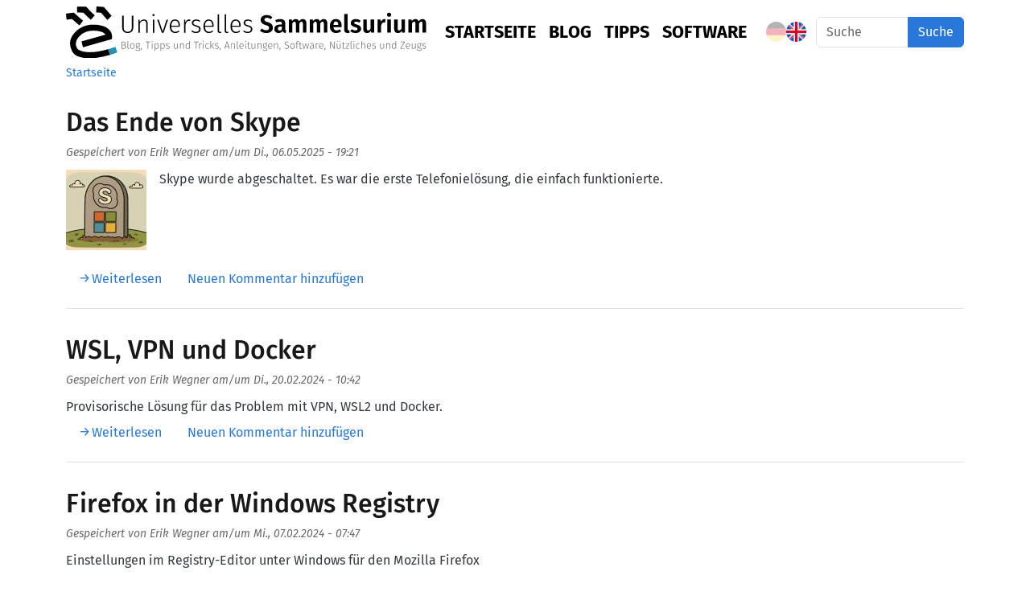

--- FILE ---
content_type: text/html; charset=UTF-8
request_url: https://ewus.de/category/windows
body_size: 6000
content:
<!DOCTYPE html>
<html lang="de" dir="ltr" prefix="og: https://ogp.me/ns#">
  <head>
    <meta charset="utf-8" />
<script>var _paq = _paq || [];(function(){var u=(("https:" == document.location.protocol) ? "https://ewus.de/matomo/" : "http://ewus.de/matomo/");_paq.push(["setSiteId", "3"]);_paq.push(["setTrackerUrl", u+"matomo.php"]);_paq.push(["setDoNotTrack", 1]);_paq.push(["setCookieDomain", ".ewus.de"]);_paq.push(['disableCookies']);if (!window.matomo_search_results_active) {_paq.push(["trackPageView"]);}_paq.push(["setIgnoreClasses", ["no-tracking","colorbox"]]);_paq.push(["enableLinkTracking"]);var d=document,g=d.createElement("script"),s=d.getElementsByTagName("script")[0];g.type="text/javascript";g.defer=true;g.async=true;g.src=u+"matomo.js";s.parentNode.insertBefore(g,s);})();</script>
<meta name="Generator" content="Drupal 11 (https://www.drupal.org)" />
<meta name="MobileOptimized" content="width" />
<meta name="HandheldFriendly" content="true" />
<meta name="viewport" content="width=device-width, initial-scale=1, shrink-to-fit=no" />
<meta http-equiv="x-ua-compatible" content="ie=edge" />
<link rel="alternate" hreflang="de" href="https://ewus.de/category/windows" />
<link rel="icon" href="/sites/ewus.de/files/ewus32.png" type="image/png" />
<link rel="alternate" type="application/rss+xml" title="Windows" href="https://ewus.de/taxonomy/term/36/feed" />

    <title>Windows | Erik Wegners Universelles Sammelsurium</title>
    <link rel="stylesheet" media="all" href="/sites/ewus.de/files/css/css_jzE0rrUYcUJxH1zGACUpmQMXNJ7g4OIVlaQ1Qe7I3XU.css?delta=0&amp;language=de&amp;theme=ewus25bario&amp;include=eJyNjkEKg0AMRS80dqDQ80iiYRyYJJJkar19RejGbtz8xftv8VA1PAzWEcGsasYfSHi9mNyhkI-tliX-f9GZ0qRGeVJeVUjCH1drGNAI5sk64w2ZSfpNbWSokmjrnn2XgM9yZJ6pZCd-vg796CxNEdrgsbcqJfnuQZwRnNK70ub53Afr3Bt9ATKScjI" />
<link rel="stylesheet" media="all" href="/sites/ewus.de/files/css/css_Za57l2Ub6hUMfZfJQdaMpVjp4l7VJeq_vtBt5epUF6A.css?delta=1&amp;language=de&amp;theme=ewus25bario&amp;include=eJyNjkEKg0AMRS80dqDQ80iiYRyYJJJkar19RejGbtz8xftv8VA1PAzWEcGsasYfSHi9mNyhkI-tliX-f9GZ0qRGeVJeVUjCH1drGNAI5sk64w2ZSfpNbWSokmjrnn2XgM9yZJ6pZCd-vg796CxNEdrgsbcqJfnuQZwRnNK70ub53Afr3Bt9ATKScjI" />

    
  </head>
  <body class="layout-no-sidebars page-taxonomy-term-36 page-vocabulary-tags page-view-taxonomy-term path-taxonomy">
    <a href="#main-content" class="visually-hidden-focusable">
      Direkt zum Inhalt
    </a>
    
      <div class="dialog-off-canvas-main-canvas" data-off-canvas-main-canvas>
    
<div id="page-wrapper">
  <div id="page">
    <header id="header" class="header" role="banner" aria-label="Kopfzeile der Website">
                                <nav class="navbar navbar-expand-lg" id="navbar-main">
                        <div class="container">
                            <div id="block-ewus25bario-customnavbarimageblock" class="block block-ewus block-navbar-logo-block">
  
    
      <div class="content">
      <a href="/">
  <img class="ewuslanglogo" src="https://ewus.de/themes/custom/ewus25bario/assets/navbar_logo_de.svg" alt="Logo, site name, site slogan" title="Erik Wegners Universelles Sammelsurium" />
</a>

    </div>
  </div>


                              <button class="navbar-toggler collapsed" type="button" data-bs-toggle="collapse" data-bs-target="#CollapsingNavbar" aria-controls="CollapsingNavbar" aria-expanded="false" aria-label="Toggle navigation"><span class="navbar-toggler-icon"></span></button>
                <div class="collapse navbar-collapse justify-content-end" id="CollapsingNavbar">
                                      <div id="block-ewus25bario-site-branding" class="clearfix site-branding d-lg-none">
  Erik Wegners Universelles Sammelsurium
  <div class="d-inline-block align-top site-name-slogan">
    
  </div>
</div>
<nav role="navigation" aria-labelledby="block-ewus25bario-main-menu-menu" id="block-ewus25bario-main-menu" class="block block-menu navigation menu--main">
            
  <h2 class="visually-hidden" id="block-ewus25bario-main-menu-menu">Hauptnavigation</h2>
  

        
              <ul class="clearfix nav navbar-nav" data-component-id="bootstrap_barrio:menu_main">
                    <li class="nav-item">
                          <a href="/" class="nav-link nav-link--" data-drupal-link-system-path="&lt;front&gt;">Startseite</a>
              </li>
                <li class="nav-item">
                          <a href="/blog" class="nav-link nav-link--blog" data-drupal-link-system-path="blog">Blog</a>
              </li>
                <li class="nav-item">
                          <a href="/tipps" class="nav-link nav-link--tipps" data-drupal-link-system-path="tipps">Tipps</a>
              </li>
                <li class="nav-item">
                          <a href="/sw" class="nav-link nav-link--sw" data-drupal-link-system-path="sw">Software</a>
              </li>
        </ul>
  



  </nav>


                                      <div class="form-inline navbar-form justify-content-end">
                        <section class="row region region-header-form">
    <div class="language-switcher-language-url block block-language block-language-blocklanguage-interface" id="block-ewus25bario-sprachumschalter" role="navigation">
  
    
      <div class="content">
      

  <nav class="links nav links-inline"><span data-drupal-language="de" data-drupal-link-system-path="taxonomy/term/36" class="de nav-link is-active" aria-current="page"><a href="/category/windows" class="language-link is-active" hreflang="de" data-drupal-link-system-path="taxonomy/term/36" aria-current="page">German</a></span><span data-drupal-language="en" data-drupal-link-system-path="taxonomy/term/36" class="en nav-link"><a href="/en/taxonomy/term/36" class="language-link" hreflang="en" data-drupal-link-system-path="taxonomy/term/36">English</a></span></nav>

    </div>
  </div>
<form class="search-block-form search-form" data-drupal-selector="search-block-form" id="block-ewus25bario-search-form-wide" role="search" role="search" method="get" action="/search/node">
  <div class="input-group">
        <input title="Die Begriffe eingeben, nach denen gesucht werden soll." data-drupal-selector="edit-keys" class="form-control form-search" placeholder="Suche" type="search" id="edit-keys" name="keys" value="" size="15" maxlength="128" />


        <button data-drupal-selector="edit-submit" class="btn btn-primary button js-form-submit form-submit" type="submit" id="edit-submit" value="Suche">Suche</button>

  </div>
</form>

  </section>

                    </div>
                                                    </div>
                                                    </div>
                      </nav>
                  </header>
          <div class="highlighted">
        <aside class="container section clearfix" role="complementary">
            <div data-drupal-messages-fallback class="hidden"></div>


        </aside>
      </div>
            <div id="main-wrapper" class="layout-main-wrapper clearfix">
              <div id="main" class="container">
            <div id="block-ewus25bario-breadcrumbs" class="block block-system block-system-breadcrumb-block">
  
    
      <div class="content">
      
  <nav role="navigation" aria-label="breadcrumb" style="">
  <ol class="breadcrumb">
            <li class="breadcrumb-item">
        <a href="/">Startseite</a>
      </li>
        </ol>
</nav>


    </div>
  </div>


          <div class="row row-offcanvas row-offcanvas-left clearfix">
              <main class="main-content col" id="content" role="main">
                <section class="section">
                  <a href="#main-content" id="main-content" tabindex="-1"></a>
                    <div id="block-ewus25bario-content" class="block block-system block-system-main-block">
  
    
      <div class="content">
      <div class="views-element-container"><div class="view view-taxonomy-term view-id-taxonomy_term view-display-id-page_1 js-view-dom-id-db1d772ace71e0f7b595be78873b92e9ae353366a33029c6160620688c17864f">
  
    
      <div class="view-header">
      

    </div>
      
      <div class="view-content row">
          <div class="views-row">
    

<article data-history-node-id="922" class="node node--type-blog node--promoted node--view-mode-teaser clearfix">
  <header>
    
          <h2 class="node__title">
        <a href="/blog/2025-05-06/das-ende-von-skype" rel="bookmark"><span class="field field--name-title field--type-string field--label-hidden">Das Ende von Skype</span>
</a>
      </h2>
        
          <div class="node__meta">
        
                  <em>
            Gespeichert von <span class="field field--name-uid field--type-entity-reference field--label-hidden"><span>Erik Wegner</span></span>
 am/um <span class="field field--name-created field--type-created field--label-hidden"><time datetime="2025-05-06T19:21:10+02:00" title="Dienstag, 6. Mai, 2025 - 19:21" class="datetime">Di., 06.05.2025 - 19:21</time>
</span>
          </em>
                
      </div>
      </header>
  <div class="node__content clearfix">
    
  <div class="field field--name-field-fpimg field--type-image field--label-visually_hidden">
    <div class="field__label visually-hidden">Aufmacherbild</div>
              <div class="field__item">  <a href="/blog/2025-05-06/das-ende-von-skype"><img loading="lazy" src="/sites/ewus.de/files/styles/thumbnail/public/2025-05/abschied_skype.jpg?itok=nwZn9hR9" width="100" height="100" alt="Ein Grabstein mit den Logos von Skype und Windows" class="image-style-thumbnail" />

</a>
</div>
          </div>

            <div class="clearfix text-formatted field field--name-body field--type-text-with-summary field--label-hidden field__item">Skype wurde abgeschaltet. Es war die erste Telefonielösung, die einfach funktionierte.</div>
      

  <div class="inline__links"><nav class="links inline nav links-inline"><span class="node-readmore nav-link"><a href="/blog/2025-05-06/das-ende-von-skype" rel="tag" title="Das Ende von Skype" hreflang="de">Weiterlesen<span class="visually-hidden"> über Das Ende von Skype</span></a></span><span class="comment-add nav-link"><a href="/comment/reply/node/922/comment#comment-form" title="Teilen Sie Ihre Gedanken und Meinungen." hreflang="de">Neuen Kommentar hinzufügen</a></span></nav>
  </div>

  </div>
</article>

  </div>
    <div class="views-row">
    

<article data-history-node-id="886" class="node node--type-hint node--promoted node--view-mode-teaser clearfix">
  <header>
    
          <h2 class="node__title">
        <a href="/tipp/wsl-vpn-und-docker" rel="bookmark"><span class="field field--name-title field--type-string field--label-hidden">WSL, VPN und Docker</span>
</a>
      </h2>
        
          <div class="node__meta">
        
                  <em>
            Gespeichert von <span class="field field--name-uid field--type-entity-reference field--label-hidden"><span>Erik Wegner</span></span>
 am/um <span class="field field--name-created field--type-created field--label-hidden"><time datetime="2024-02-20T10:42:10+01:00" title="Dienstag, 20. Februar, 2024 - 10:42" class="datetime">Di., 20.02.2024 - 10:42</time>
</span>
          </em>
                
      </div>
      </header>
  <div class="node__content clearfix">
    
            <div class="clearfix text-formatted field field--name-body field--type-text-with-summary field--label-hidden field__item">Provisorische Lösung für das Problem mit VPN, WSL2 und Docker.</div>
      

  <div class="inline__links"><nav class="links inline nav links-inline"><span class="node-readmore nav-link"><a href="/tipp/wsl-vpn-und-docker" rel="tag" title="WSL, VPN und Docker" hreflang="de">Weiterlesen<span class="visually-hidden"> über WSL, VPN und Docker</span></a></span><span class="comment-add nav-link"><a href="/comment/reply/node/886/comment#comment-form" title="Teilen Sie Ihre Gedanken und Meinungen." hreflang="de">Neuen Kommentar hinzufügen</a></span></nav>
  </div>

  </div>
</article>

  </div>
    <div class="views-row">
    

<article data-history-node-id="884" class="node node--type-hint node--promoted node--view-mode-teaser clearfix">
  <header>
    
          <h2 class="node__title">
        <a href="/tipp/firefox-der-windows-registry" rel="bookmark"><span class="field field--name-title field--type-string field--label-hidden">Firefox in der Windows Registry</span>
</a>
      </h2>
        
          <div class="node__meta">
        
                  <em>
            Gespeichert von <span class="field field--name-uid field--type-entity-reference field--label-hidden"><span>Erik Wegner</span></span>
 am/um <span class="field field--name-created field--type-created field--label-hidden"><time datetime="2024-02-07T07:47:49+01:00" title="Mittwoch, 7. Februar, 2024 - 07:47" class="datetime">Mi., 07.02.2024 - 07:47</time>
</span>
          </em>
                
      </div>
      </header>
  <div class="node__content clearfix">
    
            <div class="clearfix text-formatted field field--name-body field--type-text-with-summary field--label-hidden field__item">Einstellungen im Registry-Editor unter Windows für den Mozilla Firefox</div>
      

  <div class="inline__links"><nav class="links inline nav links-inline"><span class="node-readmore nav-link"><a href="/tipp/firefox-der-windows-registry" rel="tag" title="Firefox in der Windows Registry" hreflang="de">Weiterlesen<span class="visually-hidden"> über Firefox in der Windows Registry</span></a></span><span class="comment-add nav-link"><a href="/comment/reply/node/884/comment#comment-form" title="Teilen Sie Ihre Gedanken und Meinungen." hreflang="de">Neuen Kommentar hinzufügen</a></span></nav>
  </div>

  </div>
</article>

  </div>
    <div class="views-row">
    

<article data-history-node-id="69" class="node node--type-hint node--promoted node--view-mode-teaser clearfix">
  <header>
    
          <h2 class="node__title">
        <a href="/tipp/nokia-wireless-presenter-archiv" rel="bookmark"><span class="field field--name-title field--type-string field--label-hidden">Nokia Wireless Presenter (Archiv)</span>
</a>
      </h2>
        
          <div class="node__meta">
        
                  <em>
            Gespeichert von <span class="field field--name-uid field--type-entity-reference field--label-hidden"><span>Erik Wegner</span></span>
 am/um <span class="field field--name-created field--type-created field--label-hidden"><time datetime="2010-04-01T22:27:45+02:00" title="Donnerstag, 1. April, 2010 - 22:27" class="datetime">Do., 01.04.2010 - 22:27</time>
</span>
          </em>
                
      </div>
      </header>
  <div class="node__content clearfix">
    
            <div class="clearfix text-formatted field field--name-body field--type-text-with-summary field--label-hidden field__item"><p>Mit der Anwendung »Nokia Wireless Presenter« können auf dem Rechner Anwendungen über eine Bluetooth-Verbindung vom Mobiltelefon aus gesteuert werden. Dazu müssen die folgenden zwei Einstellungen vorgenommen werden:</p><p>Der Rechner stellt einen seriellen Bluetooth-Anschluss bereit (hier COM5):<br>
<img alt="Einstellungen Bluetooth" src="https://ewus.de/sites/ewus.de/files/img/nokia_presenter_01.png"></p></div>
      

  <div class="inline__links"><nav class="links inline nav links-inline"><span class="node-readmore nav-link"><a href="/tipp/nokia-wireless-presenter-archiv" rel="tag" title="Nokia Wireless Presenter (Archiv)" hreflang="de">Weiterlesen<span class="visually-hidden"> über Nokia Wireless Presenter (Archiv)</span></a></span><span class="comment-add nav-link"><a href="/comment/reply/node/69/comment#comment-form" title="Teilen Sie Ihre Gedanken und Meinungen." hreflang="de">Neuen Kommentar hinzufügen</a></span></nav>
  </div>

  </div>
</article>

  </div>
    <div class="views-row">
    

<article data-history-node-id="56" class="node node--type-hint node--promoted node--view-mode-teaser clearfix">
  <header>
    
          <h2 class="node__title">
        <a href="/tipp/windows-dienste-verborgen-hinter-svchost" rel="bookmark"><span class="field field--name-title field--type-string field--label-hidden">Windows-Dienste verborgen hinter svchost</span>
</a>
      </h2>
        
          <div class="node__meta">
        
                  <em>
            Gespeichert von <span class="field field--name-uid field--type-entity-reference field--label-hidden"><span>Erik Wegner</span></span>
 am/um <span class="field field--name-created field--type-created field--label-hidden"><time datetime="2010-04-01T22:27:45+02:00" title="Donnerstag, 1. April, 2010 - 22:27" class="datetime">Do., 01.04.2010 - 22:27</time>
</span>
          </em>
                
      </div>
      </header>
  <div class="node__content clearfix">
    
            <div class="clearfix text-formatted field field--name-body field--type-text-with-summary field--label-hidden field__item">Zeigt die Systemauslastung eines Windows-Systems an, dass <tt>svchost.exe</tt> Prozessor oder Arbeitsspeicher stark beansprucht, helfen die folgenden Befehle, dem dahinterliegenden Dienst auf die Spur zu kommen.</div>
      

  <div class="inline__links"><nav class="links inline nav links-inline"><span class="node-readmore nav-link"><a href="/tipp/windows-dienste-verborgen-hinter-svchost" rel="tag" title="Windows-Dienste verborgen hinter svchost" hreflang="de">Weiterlesen<span class="visually-hidden"> über Windows-Dienste verborgen hinter svchost</span></a></span><span class="comment-add nav-link"><a href="/comment/reply/node/56/comment#comment-form" title="Teilen Sie Ihre Gedanken und Meinungen." hreflang="de">Neuen Kommentar hinzufügen</a></span></nav>
  </div>

  </div>
</article>

  </div>
    <div class="views-row">
    

<article data-history-node-id="17" class="node node--type-hint node--promoted node--view-mode-teaser clearfix">
  <header>
    
          <h2 class="node__title">
        <a href="/tipp/sonderzeichen" rel="bookmark"><span class="field field--name-title field--type-string field--label-hidden">Sonderzeichen</span>
</a>
      </h2>
        
          <div class="node__meta">
        
                  <em>
            Gespeichert von <span class="field field--name-uid field--type-entity-reference field--label-hidden"><span>Erik Wegner</span></span>
 am/um <span class="field field--name-created field--type-created field--label-hidden"><time datetime="2010-04-01T22:27:44+02:00" title="Donnerstag, 1. April, 2010 - 22:27" class="datetime">Do., 01.04.2010 - 22:27</time>
</span>
          </em>
                
      </div>
      </header>
  <div class="node__content clearfix">
    
            <div class="clearfix text-formatted field field--name-body field--type-text-with-summary field--label-hidden field__item"><table cellpadding="2" border="1"><thead><tr><th rowspan="2" valign="bottom">Sonderzeichen</th><th rowspan="2" valign="bottom">Bezeichnung</th><th colspan="3">Tastenkombination</th><th rowspan="2" valign="bottom">LaTeX</th></tr><tr><th>Windows</th><th>Linux</th><th>Mac</th></tr></thead><tbody><tr><td>«</td><td rowspan="2">französische Anführungszeichen, <a href="http://www.typolexikon.de/g/guillemet.html">Guillemets</a></td><td>Alt + 0171</td><td>AltGr + y</td><td>Alt + q</td><td>\flqq</td></tr><tr><td>»</td><td>Alt + 0187</td><td>AltGr + x</td><td>Alt + Umschalt + q</td><td>\frqq</td></tr><tr></tr></tbody></table></div>
      

  <div class="inline__links"><nav class="links inline nav links-inline"><span class="node-readmore nav-link"><a href="/tipp/sonderzeichen" rel="tag" title="Sonderzeichen" hreflang="de">Weiterlesen<span class="visually-hidden"> über Sonderzeichen</span></a></span><span class="comment-add nav-link"><a href="/comment/reply/node/17/comment#comment-form" title="Teilen Sie Ihre Gedanken und Meinungen." hreflang="de">Neuen Kommentar hinzufügen</a></span></nav>
  </div>

  </div>
</article>

  </div>

    </div>
  
      
              <div class="feed-icons">
      <a href="https://ewus.de/taxonomy/term/36/feed" class="feed-icon">
  Windows abonnieren
</a>

    </div>
  </div>
</div>

    </div>
  </div>


                </section>
              </main>
                                  </div>
        </div>
          </div>
        <footer class="site-footer">
              <div class="container">
                      <div class="site-footer__top clearfix row">
              <div class="col-6 col-sm-3">
                <section class="row region region-footer-first">
    <nav role="navigation" aria-labelledby="block-ewus25bario-webseite-menu" id="block-ewus25bario-webseite" class="block block-menu navigation menu--site">
      
  <h2 id="block-ewus25bario-webseite-menu">Webseite</h2>
  

        
                  <ul class="flex-column nav" data-component-id="bootstrap_barrio:menu">
                    <li class="nav-item">
                <a href="/" class="nav-link nav-link--" data-drupal-link-system-path="&lt;front&gt;">Startseite</a>
              </li>
                <li class="nav-item">
                <a href="/impressum" class="nav-link nav-link--impressum" data-drupal-link-system-path="node/411">Impressum</a>
              </li>
                <li class="nav-item">
                <a href="/datenschutz" class="nav-link nav-link--datenschutz" data-drupal-link-system-path="node/255">Datenschutz</a>
              </li>
                <li class="nav-item">
                <a href="/contact" class="nav-link nav-link--contact" data-drupal-link-system-path="contact">Kontakt</a>
              </li>
                <li class="nav-item">
                <a href="/links" class="nav-link nav-link--links" data-drupal-link-system-path="node/150">Links</a>
              </li>
        </ul>
  



  </nav>

  </section>

              </div>
              <div class="col-6 col-sm-3">
                <section class="row region region-footer-second">
    <nav role="navigation" aria-labelledby="block-ewus25bario-blog-menu" id="block-ewus25bario-blog" class="block block-menu navigation menu--blog">
      
  <h2 id="block-ewus25bario-blog-menu">Blog</h2>
  

        
                  <ul class="flex-column nav" data-component-id="bootstrap_barrio:menu">
                    <li class="nav-item">
                <a href="/blog" class="nav-link nav-link--blog" data-drupal-link-system-path="blog">Einträge</a>
              </li>
                <li class="nav-item">
                <a href="/blog/tags" class="nav-link nav-link--blog-tags" data-drupal-link-system-path="blog/tags">Kategorien</a>
              </li>
                <li class="nav-item">
                <a href="/blog/archiv" class="nav-link nav-link--blog-archiv" data-drupal-link-system-path="blog/archiv">Archiv</a>
              </li>
                <li class="nav-item">
                <a href="/blog/statistik" class="nav-link nav-link--blog-statistik" data-drupal-link-system-path="node/444">Statistik</a>
              </li>
        </ul>
  



  </nav>

  </section>

              </div>
              <div class="col-6 col-sm-3">
                <section class="row region region-footer-third">
    <nav role="navigation" aria-labelledby="block-ewus25bario-tipps-menu" id="block-ewus25bario-tipps" class="block block-menu navigation menu--tipps">
      
  <h2 id="block-ewus25bario-tipps-menu">Tipps</h2>
  

        
                  <ul class="flex-column nav" data-component-id="bootstrap_barrio:menu">
                    <li class="nav-item">
                <a href="/tipps" class="nav-link nav-link--tipps" data-drupal-link-system-path="tipps">Kategorien</a>
              </li>
                <li class="nav-item">
                <a href="/tipps/feed" class="nav-link nav-link--tipps-feed" data-drupal-link-system-path="tipps/feed">Updates</a>
              </li>
                <li class="nav-item">
                <a href="/tippsglossar" class="nav-link nav-link--tippsglossar" data-drupal-link-system-path="tippsglossar">A–Z</a>
              </li>
                <li class="nav-item">
                <a href="/sw" class="nav-link nav-link--sw" data-drupal-link-system-path="sw">Software</a>
              </li>
                <li class="nav-item">
                <a href="/tutorials" class="nav-link nav-link--tutorials" data-drupal-link-system-path="node/458">Tutorials</a>
              </li>
        </ul>
  



  </nav>

  </section>

              </div>
              <div class="col-6 col-sm-3">
                <section class="row region region-footer-fourth">
    <nav role="navigation" aria-labelledby="block-ewus25bario-person-menu" id="block-ewus25bario-person" class="block block-menu navigation menu--person">
      
  <h2 id="block-ewus25bario-person-menu">Person</h2>
  

        
                  <ul class="flex-column nav" data-component-id="bootstrap_barrio:menu">
                    <li class="nav-item">
                <a href="/person" class="nav-link nav-link--person" data-drupal-link-system-path="node/124">Person</a>
              </li>
                <li class="nav-item">
                <a href="/social-networks" class="nav-link nav-link--social-networks" data-drupal-link-system-path="node/308">Netzwerke</a>
              </li>
                <li class="nav-item">
                <a href="/agb" class="nav-link nav-link--agb" data-drupal-link-system-path="node/258">AGB</a>
              </li>
                <li class="nav-item">
                <a href="/person/aktuelles" class="nav-link nav-link--person-aktuelles" data-drupal-link-system-path="node/336">Aktuelles</a>
              </li>
                <li class="nav-item">
                <a href="https://mastodontech.de/@erikwegner" class="nav-link nav-link-https--mastodontechde-erikwegner">Mastodon</a>
              </li>
        </ul>
  



  </nav>

  </section>

              </div>
            </div>
                                <div class="site-footer__bottom">
                <section class="row region region-footer-fifth">
    <div id="block-ewus25bario-powered" class="block block-system block-system-powered-by-block">
  
    
      <div class="content">
      <span>Angetrieben durch <a href="https://www.drupal.org">Drupal</a></span>
    </div>
  </div>

  </section>

            </div>
                  </div>
          </footer>
  </div>
</div>

  </div>

    
    <script type="application/json" data-drupal-selector="drupal-settings-json">{"path":{"baseUrl":"\/","pathPrefix":"","currentPath":"taxonomy\/term\/36","currentPathIsAdmin":false,"isFront":false,"currentLanguage":"de"},"pluralDelimiter":"\u0003","suppressDeprecationErrors":true,"matomo":{"disableCookies":false,"trackColorbox":true,"trackMailto":true},"user":{"uid":0,"permissionsHash":"baa9490ddda8753062f293ea32786dc76f6b4c6859cc9f3d83841f5136e26353"}}</script>
<script src="/sites/ewus.de/files/js/js_4RdiVKPpM7FosD_bWTrzzU1ZUrPMjG0oDruQ0qZyncQ.js?scope=footer&amp;delta=0&amp;language=de&amp;theme=ewus25bario&amp;include=eJw1itEKgDAIAH9oIQR9TygMN3Az1Kj9faPo4Tg4jlTDw_DYCc2qAv0h5et08NED71K5yCSyvXnd5j1nFiWUxWNI7ZwahjaFTw9w5CPP"></script>
<script src="/core/assets/vendor/jquery/jquery.min.js?v=4.0.0-rc.1"></script>
<script src="/sites/ewus.de/files/js/js_aSuVzhgeCOfiEx0zr2v_caAryuwHTN8Omt8PyT1tuOk.js?scope=footer&amp;delta=2&amp;language=de&amp;theme=ewus25bario&amp;include=eJw1itEKgDAIAH9oIQR9TygMN3Az1Kj9faPo4Tg4jlTDw_DYCc2qAv0h5et08NED71K5yCSyvXnd5j1nFiWUxWNI7ZwahjaFTw9w5CPP"></script>

  </body>
</html>


--- FILE ---
content_type: image/svg+xml
request_url: https://ewus.de/themes/custom/ewus25bario/assets/navbar_logo_de.svg
body_size: 5361
content:
<svg id="Ebene_1" data-name="Ebene 1" width="239.71" height="33.93" version="1.1" xmlns="http://www.w3.org/2000/svg"><defs id="defs1"/><g id="g5"><path class="cls-1" d="m4 8.26 2.48 2.13c1.91 1.68 2.4 2.07 2.47 2 .6-.67 2.35-2.93 2.32-3s-1.21-1.05-2.59-2.25l-3-2.63c-.39-.34-.55-.43-.75-.43S0 4.69 0 4.73s.07.89.19 2c.2 1.92.2 1.93.38 1.93s.88-.09 1.75-.2 1.61-.22 1.68-.2Z" id="path1"/><path class="cls-1" d="m11.53 4.09 1.27 1.25 2.43 2.35 1.15 1.1.17-.18C17.19 7.93 19 5.9 19 5.86s-.56-.57-1.24-1.2c-1.39-1.3-4-4-4.28-4.31l-.19-.22h-6V4h2.09Z" id="path2"/><path class="cls-1" d="m21.63 4 1.57.11.19.23c.1.13 1 1.2 2.09 2.38l1.9 2.16.2-.18c.62-.53 2.61-2.47 2.6-2.52S25.22.51 25.09.4 20.27 0 20.22 0A33 33 0 0 0 20 3.93Z" id="path3"/><path class="cls-1" d="M21.25 29.57c-5.65.89-10.44.45-13-1.2a2.76 2.76 0 0 1-1.18-1.48 4.91 4.91 0 0 1-.55-2.63 5.93 5.93 0 0 1 1.55-3.77 11.68 11.68 0 0 1 6.22-4.13 17 17 0 0 1 8.51.11 6.39 6.39 0 0 1 2.48 1.07c.32.24.87.91.8 1l-7.91 2.2-7.9 2.19.48 1.94.5 1.93 8.93-2.53c4.92-1.39 9.22-2.58 9.55-2.66l.61-.13.07-.5a9.19 9.19 0 0 0-.12-2.89c-.73-2.65-3.26-4.68-6.93-5.55a20.68 20.68 0 0 0-5.19-.6 17.43 17.43 0 0 0-4.23.45 15.74 15.74 0 0 0-9 5.75 10.23 10.23 0 0 0-1.25 10.48 7.32 7.32 0 0 0 3.54 3.83 18.13 18.13 0 0 0 6.1 1.46c.95.07 5.37 0 6.32-.14a60.93 60.93 0 0 0 9.56-2l-1.29-3.73a56.45 56.45 0 0 1-6.67 1.53Z" id="path4"/><path d="m32.7 26.5-1.43.48c-1.12.39-2.24.75-3.35 1.07l1.29 3.73a49.33 49.33 0 0 0 4.72-1.63c0-.07-1.19-3.59-1.23-3.65Z" id="path5" fill="#2991b0"/></g><path d="M132.84 5.63c-2.28 0-3.95 1.26-3.95 3.19 0 1.71.98 2.69 3.43 3.46 1.72.52 2.16.91 2.16 1.8 0 1-.79 1.56-1.95 1.56a4.22 4.22 0 0 1-2.87-1.13l-1.24 1.36c.93.91 2.3 1.58 4.18 1.58 2.74 0 4.38-1.45 4.38-3.52 0-2.1-1.31-2.94-3.35-3.6-1.85-.57-2.27-.9-2.27-1.68 0-.8.67-1.22 1.65-1.22.91 0 1.7.3 2.5.95l1.14-1.33a5.18 5.18 0 0 0-3.8-1.42zm12.35 9.16v-3.5c0-1.95-1.03-3.01-3.43-3.01a9 9 0 0 0-3.2.63l.52 1.55a7.9 7.9 0 0 1 2.29-.45c1.1 0 1.55.34 1.55 1.42v.42h-1c-2.56 0-3.98 1.03-3.98 2.93 0 1.56 1.08 2.67 2.8 2.67 1.04 0 1.98-.36 2.6-1.29.36.85 1.02 1.16 2 1.26l.48-1.53c-.42-.15-.63-.4-.63-1.1zm-3.8 1c-.72 0-1.12-.44-1.12-1.21 0-.95.62-1.4 1.88-1.4h.77v1.64c-.36.62-.87.97-1.54.97zm15.47-7.51c-1.12 0-1.9.5-2.58 1.42a2.1 2.1 0 0 0-2.07-1.42c-1.1 0-1.88.47-2.52 1.34l-.18-1.08h-2v8.65h2.31v-5.97c.43-.77.85-1.21 1.5-1.21.46 0 .84.28.84 1.27v5.91h2.32v-5.97c.44-.77.86-1.21 1.5-1.21.46 0 .85.28.85 1.27v5.91h2.32v-6.3c0-1.63-.93-2.61-2.29-2.61zm13.85 0c-1.13 0-1.91.5-2.58 1.42a2.1 2.1 0 0 0-2.08-1.42c-1.09 0-1.87.47-2.51 1.34l-.18-1.08h-2v8.65h2.31v-5.97c.42-.77.85-1.21 1.49-1.21.47 0 .85.28.85 1.27v5.91h2.31v-5.97c.44-.77.87-1.21 1.5-1.21.46 0 .85.28.85 1.27v5.91H173v-6.3c0-1.63-.93-2.61-2.28-2.61zm11.8 4.39c0-2.76-1.45-4.4-3.9-4.4-2.53 0-3.94 2.03-3.94 4.64 0 2.71 1.46 4.54 4.23 4.54a5.1 5.1 0 0 0 3.29-1.17l-.97-1.3a3.5 3.5 0 0 1-2.1.74c-1.11 0-1.9-.49-2.06-2.15h5.4c.02-.25.05-.6.05-.9zm-2.3-.56h-3.15c.13-1.65.68-2.25 1.6-2.25 1.1 0 1.55.85 1.55 2.16zm6.17 5.34a3.8 3.8 0 0 0 1.49-.3l-.48-1.64a1 1 0 0 1-.45.1c-.33 0-.48-.2-.48-.57V4.84l-2.32.25V15.1c0 1.5.84 2.35 2.24 2.35zm5.55-9.17c-2.09 0-3.43 1.1-3.43 2.58 0 1.3.82 2.17 2.57 2.66 1.6.44 1.9.65 1.9 1.3 0 .6-.55.95-1.41.95a3.8 3.8 0 0 1-2.32-.85l-1.14 1.28a5.13 5.13 0 0 0 3.52 1.25c2.06 0 3.74-1 3.74-2.8 0-1.54-.98-2.26-2.7-2.73-1.53-.44-1.82-.67-1.82-1.18 0-.47.42-.78 1.19-.78a4 4 0 0 1 2.16.68l.88-1.32a4.93 4.93 0 0 0-3.14-1.04zm12.04.26h-2.32v6.06c-.41.7-.95 1.12-1.59 1.12-.63 0-.94-.3-.94-1.25V8.54h-2.32v6.22c0 1.66.81 2.7 2.41 2.7 1.16 0 2.01-.46 2.63-1.43l.12 1.16h2zm6.75-.25c-1 0-1.84.72-2.25 1.93l-.21-1.68h-2v8.65h2.3v-4.46c.32-1.4.81-2.18 1.87-2.18.3 0 .5.05.77.11l.39-2.24c-.3-.08-.56-.13-.87-.13zm3.16-4.2c-.84 0-1.4.58-1.4 1.35 0 .76.56 1.35 1.4 1.35.83 0 1.42-.59 1.42-1.35 0-.77-.6-1.36-1.42-1.36zm1.17 4.45h-2.32v8.65h2.32zm9.37 0h-2.32v6.06c-.4.7-.94 1.12-1.58 1.12-.64 0-.95-.3-.95-1.25V8.54h-2.31v6.22c0 1.66.81 2.7 2.41 2.7 1.16 0 2.01-.46 2.63-1.43l.11 1.16h2.01zm11.64-.26c-1.12 0-1.9.5-2.58 1.42a2.1 2.1 0 0 0-2.07-1.42c-1.1 0-1.88.47-2.51 1.34l-.18-1.08h-2.01v8.65h2.32v-5.97c.42-.77.85-1.21 1.48-1.21.48 0 .85.28.85 1.27v5.91h2.32v-5.97c.44-.77.87-1.21 1.5-1.21.46 0 .85.28.85 1.27v5.91h2.32v-6.3c0-1.63-.93-2.61-2.29-2.61z" id="text2" style="-inkscape-font-specification:'Fira Sans, Semi-Bold'" aria-label="Sammelsurium"/><path d="M44.55 6.09h-1v7.6c0 1.8-.8 2.91-2.67 2.91-1.88 0-2.7-1.09-2.7-2.9V6.09h-.98v7.69c0 2.15 1.2 3.67 3.68 3.67 2.45 0 3.67-1.52 3.67-3.67zm7.15 2.46c-1.24 0-2.19.67-2.87 1.64l-.08-1.46h-.82v8.54h.95V11.1c.7-1.05 1.48-1.77 2.64-1.77 1.05 0 1.62.57 1.62 1.98v5.97h.95v-6.1c0-1.65-.84-2.62-2.39-2.62zm6.22-3.57c-.42 0-.7.3-.7.68 0 .38.28.69.7.69.44 0 .72-.31.72-.69 0-.37-.28-.68-.72-.68zm.5 3.75h-.95v8.54h.94zm9.15 0h-1.01l-2.53 7.71-2.6-7.7H60.4l3.05 8.53h1.18zm7.87 3.96c0-2.52-1.1-4.14-3.33-4.14-2.09 0-3.41 1.8-3.41 4.53 0 2.74 1.37 4.37 3.62 4.37 1.13 0 2-.39 2.8-1.04l-.45-.6c-.75.55-1.37.84-2.3.84-1.47 0-2.55-.96-2.66-3.28h5.7c.01-.16.03-.42.03-.68zm-.93-.05h-4.82c.12-2.3 1.13-3.3 2.45-3.3 1.62 0 2.37 1.19 2.37 3.05zm6.97-4.09c-1.19 0-1.96.69-2.41 2.1l-.09-1.92h-.81v8.54h.94v-5.19c.45-1.76 1.1-2.63 2.29-2.63.3 0 .5.04.75.1l.18-.9a3.2 3.2 0 0 0-.85-.1zm4.7 0c-1.61 0-2.84.94-2.84 2.24 0 1.2.74 1.86 2.55 2.34 1.78.49 2.25.86 2.25 1.89 0 1.05-.86 1.63-2.1 1.63-1.05 0-1.8-.32-2.52-.9l-.52.6c.74.63 1.67 1.1 3.05 1.1 1.7 0 3.09-.9 3.09-2.48 0-1.45-.88-2.09-2.74-2.58-1.54-.4-2.08-.77-2.08-1.61 0-.89.77-1.44 1.9-1.44.86 0 1.5.26 2.25.78l.44-.62a4.2 4.2 0 0 0-2.73-.95zm11.55 4.14c0-2.52-1.11-4.14-3.33-4.14-2.1 0-3.42 1.8-3.42 4.53 0 2.74 1.38 4.37 3.63 4.37 1.13 0 2-.39 2.8-1.04l-.45-.6c-.75.55-1.37.84-2.3.84-1.47 0-2.55-.96-2.66-3.28h5.7c.01-.16.03-.42.03-.68zm-.93-.05h-4.82c.11-2.3 1.13-3.3 2.45-3.3 1.62 0 2.37 1.19 2.37 3.05zm5.07 4.81c.36 0 .72-.1.98-.23l-.26-.7a1.4 1.4 0 0 1-.58.12c-.48 0-.7-.28-.7-.84V5.14l-.94.12v10.58c0 1.09.6 1.61 1.5 1.61zm4.64 0c.36 0 .72-.1.98-.23l-.26-.7a1.4 1.4 0 0 1-.59.12c-.47 0-.68-.28-.68-.84V5.14l-.95.12v10.58c0 1.09.6 1.61 1.5 1.61zm9.11-4.76c0-2.52-1.1-4.14-3.33-4.14-2.09 0-3.41 1.8-3.41 4.53 0 2.74 1.37 4.37 3.62 4.37 1.13 0 2-.39 2.8-1.04l-.45-.6c-.75.55-1.37.84-2.3.84-1.47 0-2.54-.96-2.66-3.28h5.7c.02-.16.03-.42.03-.68zm-.93-.05h-4.82c.12-2.3 1.13-3.3 2.45-3.3 1.62 0 2.37 1.19 2.37 3.05zm5.75-4.09c-1.62 0-2.84.94-2.84 2.24 0 1.2.73 1.86 2.54 2.34 1.78.49 2.26.86 2.26 1.89 0 1.05-.87 1.63-2.1 1.63-1.05 0-1.8-.32-2.52-.9l-.53.6c.74.63 1.67 1.1 3.06 1.1 1.7 0 3.08-.9 3.08-2.48 0-1.45-.88-2.09-2.74-2.58-1.53-.4-2.07-.77-2.07-1.61 0-.89.76-1.44 1.9-1.44.86 0 1.5.26 2.24.78l.44-.62a4.2 4.2 0 0 0-2.72-.95z" id="text1" style="-inkscape-font-specification:'Fira Sans, Light'" aria-label="Universelles"/><path d="M38.7 25.3c.48-.08.85-.42.85-1.02 0-.79-.63-1.16-1.68-1.16h-1.04v4.65h1.27c1.01 0 1.66-.4 1.66-1.3 0-.8-.5-1.1-1.07-1.17zm-.8-1.84c.79 0 1.23.22 1.23.85 0 .54-.4.85-.96.85h-.94v-1.7zm.2 3.97h-.87v-1.94h.99c.63 0 1.12.28 1.12.99 0 .69-.5.95-1.24.95zm3.34.41c.15 0 .3-.04.4-.1l-.1-.29a.58.58 0 0 1-.25.05c-.2 0-.28-.11-.28-.34v-4.43l-.4.05v4.39c0 .45.26.67.63.67zm2.49-3.7c-.93 0-1.5.72-1.5 1.86 0 1.14.55 1.84 1.49 1.84s1.5-.71 1.5-1.86c0-1.16-.55-1.83-1.5-1.83zm0 .34c.68 0 1.08.5 1.08 1.5 0 1.02-.41 1.53-1.09 1.53-.68 0-1.08-.52-1.08-1.51 0-1.02.42-1.52 1.09-1.52zm5.16-.56c-.34.14-.6.24-1.55.23-.78 0-1.3.48-1.3 1.2 0 .47.19.78.6 1-.25.15-.4.36-.4.6 0 .33.3.62.88.62h.58c.5 0 .8.21.8.59 0 .42-.31.67-1.14.67-.85 0-1.1-.2-1.11-.7h-.37c0 .71.4 1.03 1.48 1.03 1.04 0 1.54-.38 1.54-1.02 0-.53-.43-.91-1.14-.91h-.58c-.42 0-.56-.16-.56-.37 0-.16.1-.3.27-.4.14.05.3.07.46.07.8 0 1.29-.48 1.29-1.17a.98.98 0 0 0-.6-.96c.42-.01.73-.04.97-.1zm-1.55.53c.6 0 .9.35.9.9 0 .57-.32.9-.9.9-.54 0-.9-.33-.9-.9 0-.53.3-.9.9-.9zm2.43 2.75a.32.32 0 0 0-.33.32c0 .12.06.22.16.27l-.27 1h.28l.38-.9c.06-.14.1-.26.1-.37a.31.31 0 0 0-.32-.32zm5.88-4.08h-3.18v.36h1.37v4.29h.4v-4.29h1.36zm1.18-.46c-.17 0-.29.13-.29.29 0 .15.12.28.3.28s.29-.13.29-.28c0-.16-.11-.29-.3-.29zm.2 1.56h-.39v3.55h.4zm2.9-.07c-.45 0-.83.23-1.08.59l-.04-.52h-.34v4.94l.4-.06v-1.75c.22.29.56.5 1 .5.89 0 1.36-.76 1.36-1.87 0-1.15-.42-1.83-1.3-1.83zM60 27.5c-.4 0-.72-.21-.93-.54v-1.89c.24-.34.54-.6 1-.6.61 0 .94.49.94 1.5s-.36 1.53-1 1.53zm4.08-3.36c-.46 0-.84.23-1.1.59l-.03-.52h-.34v4.94l.4-.06v-1.75c.22.29.56.5 1 .5.89 0 1.35-.76 1.35-1.87 0-1.15-.4-1.83-1.28-1.83zm-.14 3.36c-.4 0-.72-.21-.93-.54v-1.89c.24-.34.54-.6 1-.6.6 0 .93.49.93 1.5s-.35 1.53-1 1.53zm3.48-3.36c-.67 0-1.18.38-1.18.92 0 .5.3.78 1.06.97.74.2.93.36.93.79 0 .43-.36.68-.87.68-.44 0-.75-.14-1.05-.37l-.21.25c.3.25.69.45 1.26.45.71 0 1.29-.37 1.29-1.03 0-.6-.37-.87-1.14-1.07-.64-.17-.86-.32-.86-.67 0-.37.31-.6.78-.6.36 0 .63.1.94.33l.18-.26c-.33-.26-.68-.4-1.13-.4Zm6.66.07h-.4v2.57c-.24.42-.57.73-1.03.73-.46 0-.7-.24-.7-.8v-2.5h-.4v2.54c0 .7.37 1.08 1 1.08.56 0 .92-.28 1.17-.7l.02.63h.34zm3-.07c-.51 0-.9.27-1.2.67l-.03-.6h-.34v3.55h.4V25.2c.29-.44.61-.74 1.1-.74.43 0 .67.24.67.82v2.49h.39v-2.54c0-.68-.35-1.08-.99-1.08zm4.53-1.42v1.9c-.2-.25-.5-.48-1-.48-.86 0-1.39.77-1.39 1.86 0 1.13.5 1.83 1.33 1.83.52 0 .86-.26 1.07-.62l.04.55H82v-5zm-1 4.79c-.6 0-.97-.53-.97-1.52 0-1 .42-1.53 1.04-1.53.43 0 .72.24.93.54v1.85c-.24.41-.52.66-1 .66zm7.3-4.4h-3.2v.36h1.38v4.29h.4v-4.29h1.36zm1.61 1.03c-.5 0-.81.28-1 .86l-.04-.79h-.33v3.55h.39V25.6c.18-.73.45-1.1.95-1.1.12 0 .2.02.31.05l.07-.37c-.09-.03-.21-.04-.35-.04zm1.34-1.49c-.17 0-.29.13-.29.29 0 .15.12.28.3.28s.3-.13.3-.28c0-.16-.12-.29-.3-.29zm.2 1.56h-.39v3.55h.4zm2.66-.07c-.91 0-1.5.73-1.5 1.87 0 1.15.6 1.82 1.5 1.82.4 0 .74-.14 1.02-.38l-.19-.26c-.25.19-.49.3-.82.3-.64 0-1.09-.47-1.09-1.49s.45-1.53 1.1-1.53c.32 0 .56.1.79.28l.2-.26c-.3-.25-.61-.35-1.01-.35zm2.36-1.42-.4.05v4.99h.4zm1.98 1.49h-.45l-1.5 1.6 1.64 1.95h.47l-1.65-1.96zm1.8-.07c-.67 0-1.18.38-1.18.92 0 .5.3.78 1.06.97.74.2.94.36.94.79 0 .43-.36.68-.88.68-.43 0-.75-.14-1.04-.37l-.22.25c.3.25.7.45 1.27.45.7 0 1.28-.37 1.28-1.03 0-.6-.37-.87-1.14-1.07-.64-.17-.86-.32-.86-.67 0-.37.32-.6.79-.6.35 0 .62.1.93.33l.18-.26c-.33-.26-.67-.4-1.13-.4zm2.26 3.05a.32.32 0 0 0-.33.32c0 .12.06.22.16.27l-.27 1h.28l.38-.9c.06-.14.1-.26.1-.37a.31.31 0 0 0-.32-.32zm5.88.57h.43l-1.54-4.65h-.51l-1.56 4.65h.42l.4-1.27h1.96zm-2.25-1.62.88-2.7.86 2.7zm5.08-2c-.51 0-.9.27-1.2.67l-.03-.6h-.33v3.55h.39V25.2c.29-.44.62-.74 1.1-.74.43 0 .67.24.67.82v2.49h.4v-2.54c0-.68-.35-1.08-1-1.08zm2.98 3.7c.15 0 .3-.05.41-.1l-.1-.3a.58.58 0 0 1-.25.05c-.2 0-.29-.11-.29-.34v-4.43l-.39.05v4.39c0 .45.25.67.62.67zm3.79-1.99c0-1.04-.46-1.71-1.39-1.71-.86 0-1.41.74-1.41 1.87 0 1.14.57 1.82 1.5 1.82.47 0 .83-.16 1.16-.43l-.18-.25c-.31.23-.57.35-.96.35-.6 0-1.05-.4-1.1-1.36h2.36a3 3 0 0 0 .02-.29zm-.39-.02h-2c.05-.96.47-1.37 1.02-1.37.67 0 .98.5.98 1.27zm1.71-3.18c-.18 0-.3.13-.3.29 0 .15.12.28.3.28s.3-.13.3-.28c0-.16-.12-.29-.3-.29zm.2 1.56h-.39v3.55h.4zm2.9 3.12a1 1 0 0 1-.54.16c-.36 0-.53-.2-.53-.62v-2.34h.87l.05-.32h-.92v-.9l-.39.05v.85h-.6v.32h.6v2.37c0 .61.33.93.87.93.28 0 .53-.08.74-.22zm3.34-3.12h-.4v2.57c-.24.42-.56.73-1.03.73-.46 0-.7-.24-.7-.8v-2.5h-.4v2.54c0 .7.38 1.08 1.01 1.08.55 0 .91-.28 1.16-.7l.02.63h.34zm3-.07c-.51 0-.9.27-1.19.67l-.03-.6h-.34v3.55h.4V25.2c.28-.44.6-.74 1.09-.74.43 0 .67.24.67.82v2.49h.4v-2.54c0-.68-.35-1.08-1-1.08zm4.91-.23c-.34.14-.6.24-1.55.23-.78 0-1.3.48-1.3 1.2 0 .47.19.78.6 1-.25.15-.4.36-.4.6 0 .33.3.62.88.62h.58c.5 0 .8.21.8.59 0 .42-.31.67-1.14.67-.85 0-1.1-.2-1.11-.7h-.37c0 .71.41 1.03 1.48 1.03 1.04 0 1.54-.38 1.54-1.02 0-.53-.43-.91-1.14-.91h-.58c-.42 0-.56-.16-.56-.37 0-.16.1-.3.27-.4.14.05.3.07.46.07.8 0 1.29-.48 1.29-1.17a.98.98 0 0 0-.6-.96c.42-.01.73-.04.98-.1zm-1.55.53c.6 0 .9.35.9.9 0 .57-.32.9-.9.9-.54 0-.9-.33-.9-.9 0-.53.3-.9.9-.9zm4.9 1.41c0-1.04-.47-1.71-1.39-1.71-.87 0-1.41.74-1.41 1.87 0 1.14.57 1.82 1.5 1.82.47 0 .83-.16 1.16-.43l-.18-.25c-.31.23-.57.35-.96.35-.6 0-1.06-.4-1.1-1.36h2.36a3 3 0 0 0 .02-.29zm-.4-.02h-2c.06-.96.48-1.37 1.03-1.37.67 0 .98.5.98 1.27zm3.1-1.7c-.52 0-.91.28-1.2.68l-.03-.6h-.34v3.55h.4V25.2c.28-.44.6-.74 1.09-.74.43 0 .67.24.67.82v2.49h.4v-2.54c0-.68-.35-1.08-1-1.08zm2.37 3.06a.32.32 0 0 0-.33.32c0 .12.06.22.16.27l-.27 1h.28l.38-.9c.06-.14.1-.26.1-.37a.31.31 0 0 0-.32-.32zm4.4-4.15c-.8 0-1.36.48-1.36 1.14 0 .67.4.99 1.32 1.27.83.26 1.1.49 1.1 1.05 0 .63-.47.98-1.12.98-.55 0-.9-.2-1.24-.49l-.24.26c.38.36.85.58 1.48.58.94 0 1.54-.55 1.54-1.34 0-.82-.5-1.12-1.34-1.38-.83-.25-1.08-.47-1.08-.94 0-.49.39-.79.96-.79.43 0 .74.13 1.08.43l.24-.26a1.82 1.82 0 0 0-1.34-.51zm3.79 1.1c-.93 0-1.5.7-1.5 1.85 0 1.14.55 1.84 1.5 1.84.93 0 1.5-.71 1.5-1.86 0-1.16-.56-1.83-1.5-1.83zm0 .33c.68 0 1.08.5 1.08 1.5 0 1.02-.41 1.53-1.09 1.53-.68 0-1.08-.52-1.08-1.51 0-1.02.42-1.52 1.09-1.52zm3.7-1.43c.22 0 .43.06.66.16l.14-.3a1.9 1.9 0 0 0-.83-.18c-.61 0-.98.35-.98.9v.59h-.62v.32h.62v3.23h.4v-3.23h.87l.06-.32h-.94v-.57c0-.42.21-.6.61-.6zm2.58 4.29a1 1 0 0 1-.54.16c-.36 0-.52-.2-.52-.62v-2.34h.87l.04-.32h-.91v-.9l-.4.05v.85h-.6v.32h.6v2.37c0 .61.34.93.87.93.29 0 .53-.08.75-.22zm4.7-3.12h-.39l-.75 3.25-.81-3.25h-.45l-.83 3.24-.76-3.24h-.4l.89 3.55h.52l.8-3.18.78 3.18h.53zm3.1 2.76v-1.7c0-.73-.36-1.13-1.17-1.13-.37 0-.72.08-1.12.23l.1.3c.36-.13.68-.2.97-.2.59 0 .82.25.82.81v.35h-.68c-.9 0-1.47.4-1.47 1.14 0 .63.41 1.06 1.1 1.06.47 0 .85-.2 1.1-.59.06.37.24.52.55.6l.1-.29c-.2-.07-.3-.19-.3-.58zm-1.38.54c-.47 0-.75-.27-.75-.76 0-.56.4-.84 1.11-.84h.62v.96c-.22.42-.53.64-.98.64zm4.18-3.37c-.5 0-.81.28-1 .86l-.04-.79h-.34v3.55h.4V25.6c.18-.73.45-1.1.95-1.1.12 0 .2.02.3.05l.08-.37c-.1-.03-.21-.04-.35-.04zm3.6 1.71c0-1.04-.46-1.71-1.38-1.71-.87 0-1.42.74-1.42 1.87 0 1.14.57 1.82 1.5 1.82.47 0 .83-.16 1.16-.43l-.18-.25c-.31.23-.57.35-.95.35-.61 0-1.06-.4-1.11-1.36h2.37a3 3 0 0 0 .01-.29zm-.39-.02h-2c.05-.96.47-1.37 1.02-1.37.67 0 .98.5.98 1.27zm1.5 1.36a.32.32 0 0 0-.32.32c0 .12.06.22.15.27l-.27 1h.29l.38-.9c.06-.14.1-.26.1-.37a.31.31 0 0 0-.33-.32zm6.4-4.08h-.38v2.82c0 .6.04 1.18.06 1.38l-2.2-4.2h-.53v4.65h.39v-2.6c0-.83-.04-1.28-.06-1.6l2.2 4.2h.53zm2.06-.38a.27.27 0 0 0-.27.27c0 .15.12.26.27.26.16 0 .27-.11.27-.26a.27.27 0 0 0-.27-.27zm1.28 0a.27.27 0 0 0-.27.27c0 .15.12.26.27.26.16 0 .28-.11.28-.26a.27.27 0 0 0-.28-.27zm.63 1.48h-.4v2.57c-.24.42-.56.73-1.03.73-.46 0-.7-.24-.7-.8v-2.5h-.4v2.54c0 .7.37 1.08 1.01 1.08.55 0 .9-.28 1.16-.7l.02.63h.34zm2.9 3.12a1 1 0 0 1-.55.16c-.36 0-.52-.2-.52-.62v-2.34h.87l.04-.32h-.91v-.9l-.4.05v.85h-.6v.32h.6v2.37c0 .61.34.93.87.93.29 0 .53-.08.75-.22zm2.83-3.12h-2.28v.34h1.82l-1.98 2.9v.3h2.38l.04-.33h-1.96l1.98-2.9zm1.54 3.62c.15 0 .3-.04.4-.1l-.1-.29a.58.58 0 0 1-.25.05c-.2 0-.28-.11-.28-.34v-4.43l-.4.05v4.39c0 .45.25.67.63.67zm1.52-5.18c-.17 0-.29.13-.29.29 0 .15.12.28.3.28s.3-.13.3-.28c0-.16-.12-.29-.3-.29zm.2 1.56h-.39v3.55h.4zm2.66-.07c-.91 0-1.5.73-1.5 1.87 0 1.15.6 1.82 1.5 1.82.4 0 .74-.14 1.02-.38l-.19-.26c-.25.19-.49.3-.82.3-.64 0-1.1-.47-1.1-1.49s.46-1.53 1.1-1.53c.33 0 .56.1.8.28l.19-.26c-.3-.25-.6-.35-1-.35zm3.53 0c-.5 0-.89.26-1.17.66v-2.08l-.4.05v4.99h.4V25.2c.29-.44.61-.74 1.1-.74.42 0 .67.25.67.82v2.49h.39v-2.54c0-.67-.35-1.08-1-1.08zm4.9 1.71c0-1.04-.45-1.71-1.38-1.71-.86 0-1.41.74-1.41 1.87 0 1.14.57 1.82 1.5 1.82.47 0 .83-.16 1.16-.43l-.18-.25c-.31.23-.57.35-.96.35-.6 0-1.05-.4-1.1-1.36h2.36a3 3 0 0 0 .02-.29zm-.38-.02h-2c.05-.96.47-1.37 1.02-1.37.67 0 .98.5.98 1.27zm2.39-1.7c-.67 0-1.18.4-1.18.93 0 .5.3.78 1.06.97.73.2.93.36.93.79 0 .43-.36.68-.87.68-.44 0-.75-.14-1.05-.37l-.21.25c.3.25.69.45 1.26.45.7 0 1.29-.37 1.29-1.03 0-.6-.37-.87-1.14-1.07-.64-.17-.87-.32-.87-.67 0-.37.32-.6.8-.6.35 0 .62.1.93.33l.18-.26c-.33-.26-.68-.4-1.13-.4zm6.66.08h-.4v2.57c-.24.42-.57.73-1.03.73-.47 0-.7-.24-.7-.8v-2.5h-.4v2.54c0 .7.37 1.08 1 1.08.56 0 .92-.28 1.17-.7l.02.63h.34zm3-.07c-.52 0-.9.27-1.2.67l-.03-.6h-.34v3.55h.4V25.2c.29-.44.61-.74 1.1-.74.43 0 .67.24.67.82v2.49h.39v-2.54c0-.68-.35-1.08-1-1.08zm4.53-1.42v1.9c-.2-.25-.51-.48-1-.48-.87 0-1.39.77-1.39 1.86 0 1.13.5 1.83 1.33 1.83.52 0 .86-.26 1.07-.62l.04.55h.34v-5zm-1 4.79c-.6 0-.97-.53-.97-1.52 0-1 .42-1.53 1.04-1.53.43 0 .72.24.93.54v1.85c-.24.41-.52.66-1 .66zm7.17-4.4h-2.67v.35h2.23l-2.5 3.96v.34h2.85l.05-.36h-2.42l2.46-3.96zm3.5 2.74c0-1.04-.46-1.71-1.39-1.71-.86 0-1.41.74-1.41 1.87 0 1.14.57 1.82 1.5 1.82.47 0 .83-.16 1.16-.43l-.18-.25c-.31.23-.57.35-.96.35-.6 0-1.06-.4-1.1-1.36h2.36a3 3 0 0 0 .02-.29zm-.39-.02h-2c.05-.96.47-1.37 1.02-1.37.67 0 .98.5.98 1.27zm4-1.62h-.39v2.57c-.24.42-.57.73-1.03.73-.46 0-.7-.24-.7-.8v-2.5h-.4v2.54c0 .7.37 1.08 1 1.08.56 0 .92-.28 1.17-.7l.02.63h.34zm3.96-.3c-.35.14-.6.24-1.55.23-.78 0-1.3.48-1.3 1.2 0 .47.19.78.6 1-.25.15-.4.36-.4.6 0 .33.29.62.88.62h.58c.5 0 .8.21.8.59 0 .42-.32.67-1.14.67-.85 0-1.1-.2-1.11-.7h-.37c0 .71.4 1.03 1.48 1.03 1.03 0 1.54-.38 1.54-1.02 0-.53-.44-.91-1.14-.91h-.58c-.43 0-.56-.16-.56-.37 0-.16.1-.3.27-.4.14.05.3.07.46.07.8 0 1.28-.48 1.28-1.17a.98.98 0 0 0-.6-.96c.43-.01.74-.04.98-.1zm-1.55.53c.6 0 .9.35.9.9 0 .57-.33.9-.9.9-.55 0-.9-.33-.9-.9 0-.53.3-.9.9-.9zm3.31-.3c-.67 0-1.18.38-1.18.92 0 .5.3.78 1.06.97.74.2.94.36.94.79 0 .43-.36.68-.88.68-.43 0-.74-.14-1.04-.37l-.22.25c.3.25.7.45 1.27.45.7 0 1.28-.37 1.28-1.03 0-.6-.37-.87-1.14-1.07-.64-.17-.86-.32-.86-.67 0-.37.32-.6.79-.6.36 0 .62.1.93.33l.19-.26c-.34-.26-.68-.4-1.14-.4z" id="text3" style="-inkscape-font-specification:'Fira Sans, Light'" aria-label="Blog, Tipps und Tricks, Anleitungen, Software, Nützliches und Zeugs" fill="#686969" stroke-width=".42"/></svg>